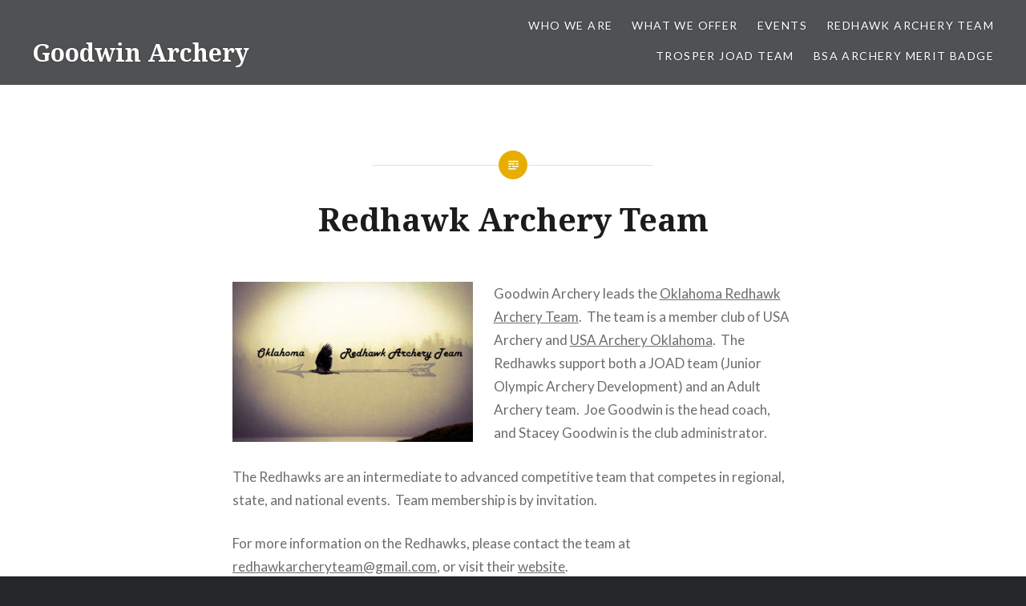

--- FILE ---
content_type: text/html; charset=UTF-8
request_url: http://www.goodwinarchery.com/redhawk-archery-team/
body_size: 9145
content:
<!DOCTYPE html>
<html lang="en-US">
<head>
<meta charset="UTF-8">
<meta name="viewport" content="width=device-width, initial-scale=1">
<link rel="profile" href="http://gmpg.org/xfn/11">
<link rel="pingback" href="http://www.goodwinarchery.com/xmlrpc.php">

<title>Redhawk Archery Team &#8211; Goodwin Archery</title>
<meta name='robots' content='max-image-preview:large' />
<!-- Jetpack Site Verification Tags -->
<meta name="google-site-verification" content="KIC99HH69sCFvbctSGouhEiUjg-srcrXww3nMnpm74g" />
<meta name="msvalidate.01" content="3473E0EB5E8441145C1200F025D97793" />
<meta name="p:domain_verify" content="2d7e4d5f9a174c67a13aaef76d072fae" />
<meta name="yandex-verification" content="35bb46de1f8b72ed" />
<link rel='dns-prefetch' href='//secure.gravatar.com' />
<link rel='dns-prefetch' href='//stats.wp.com' />
<link rel='dns-prefetch' href='//fonts.googleapis.com' />
<link rel='dns-prefetch' href='//v0.wordpress.com' />
<link rel="alternate" type="application/rss+xml" title="Goodwin Archery &raquo; Feed" href="http://www.goodwinarchery.com/feed/" />
<link rel="alternate" type="application/rss+xml" title="Goodwin Archery &raquo; Comments Feed" href="http://www.goodwinarchery.com/comments/feed/" />
<link rel="alternate" title="oEmbed (JSON)" type="application/json+oembed" href="http://www.goodwinarchery.com/wp-json/oembed/1.0/embed?url=http%3A%2F%2Fwww.goodwinarchery.com%2Fredhawk-archery-team%2F" />
<link rel="alternate" title="oEmbed (XML)" type="text/xml+oembed" href="http://www.goodwinarchery.com/wp-json/oembed/1.0/embed?url=http%3A%2F%2Fwww.goodwinarchery.com%2Fredhawk-archery-team%2F&#038;format=xml" />
<style id='wp-img-auto-sizes-contain-inline-css' type='text/css'>
img:is([sizes=auto i],[sizes^="auto," i]){contain-intrinsic-size:3000px 1500px}
/*# sourceURL=wp-img-auto-sizes-contain-inline-css */
</style>
<style id='wp-emoji-styles-inline-css' type='text/css'>

	img.wp-smiley, img.emoji {
		display: inline !important;
		border: none !important;
		box-shadow: none !important;
		height: 1em !important;
		width: 1em !important;
		margin: 0 0.07em !important;
		vertical-align: -0.1em !important;
		background: none !important;
		padding: 0 !important;
	}
/*# sourceURL=wp-emoji-styles-inline-css */
</style>
<style id='wp-block-library-inline-css' type='text/css'>
:root{--wp-block-synced-color:#7a00df;--wp-block-synced-color--rgb:122,0,223;--wp-bound-block-color:var(--wp-block-synced-color);--wp-editor-canvas-background:#ddd;--wp-admin-theme-color:#007cba;--wp-admin-theme-color--rgb:0,124,186;--wp-admin-theme-color-darker-10:#006ba1;--wp-admin-theme-color-darker-10--rgb:0,107,160.5;--wp-admin-theme-color-darker-20:#005a87;--wp-admin-theme-color-darker-20--rgb:0,90,135;--wp-admin-border-width-focus:2px}@media (min-resolution:192dpi){:root{--wp-admin-border-width-focus:1.5px}}.wp-element-button{cursor:pointer}:root .has-very-light-gray-background-color{background-color:#eee}:root .has-very-dark-gray-background-color{background-color:#313131}:root .has-very-light-gray-color{color:#eee}:root .has-very-dark-gray-color{color:#313131}:root .has-vivid-green-cyan-to-vivid-cyan-blue-gradient-background{background:linear-gradient(135deg,#00d084,#0693e3)}:root .has-purple-crush-gradient-background{background:linear-gradient(135deg,#34e2e4,#4721fb 50%,#ab1dfe)}:root .has-hazy-dawn-gradient-background{background:linear-gradient(135deg,#faaca8,#dad0ec)}:root .has-subdued-olive-gradient-background{background:linear-gradient(135deg,#fafae1,#67a671)}:root .has-atomic-cream-gradient-background{background:linear-gradient(135deg,#fdd79a,#004a59)}:root .has-nightshade-gradient-background{background:linear-gradient(135deg,#330968,#31cdcf)}:root .has-midnight-gradient-background{background:linear-gradient(135deg,#020381,#2874fc)}:root{--wp--preset--font-size--normal:16px;--wp--preset--font-size--huge:42px}.has-regular-font-size{font-size:1em}.has-larger-font-size{font-size:2.625em}.has-normal-font-size{font-size:var(--wp--preset--font-size--normal)}.has-huge-font-size{font-size:var(--wp--preset--font-size--huge)}.has-text-align-center{text-align:center}.has-text-align-left{text-align:left}.has-text-align-right{text-align:right}.has-fit-text{white-space:nowrap!important}#end-resizable-editor-section{display:none}.aligncenter{clear:both}.items-justified-left{justify-content:flex-start}.items-justified-center{justify-content:center}.items-justified-right{justify-content:flex-end}.items-justified-space-between{justify-content:space-between}.screen-reader-text{border:0;clip-path:inset(50%);height:1px;margin:-1px;overflow:hidden;padding:0;position:absolute;width:1px;word-wrap:normal!important}.screen-reader-text:focus{background-color:#ddd;clip-path:none;color:#444;display:block;font-size:1em;height:auto;left:5px;line-height:normal;padding:15px 23px 14px;text-decoration:none;top:5px;width:auto;z-index:100000}html :where(.has-border-color){border-style:solid}html :where([style*=border-top-color]){border-top-style:solid}html :where([style*=border-right-color]){border-right-style:solid}html :where([style*=border-bottom-color]){border-bottom-style:solid}html :where([style*=border-left-color]){border-left-style:solid}html :where([style*=border-width]){border-style:solid}html :where([style*=border-top-width]){border-top-style:solid}html :where([style*=border-right-width]){border-right-style:solid}html :where([style*=border-bottom-width]){border-bottom-style:solid}html :where([style*=border-left-width]){border-left-style:solid}html :where(img[class*=wp-image-]){height:auto;max-width:100%}:where(figure){margin:0 0 1em}html :where(.is-position-sticky){--wp-admin--admin-bar--position-offset:var(--wp-admin--admin-bar--height,0px)}@media screen and (max-width:600px){html :where(.is-position-sticky){--wp-admin--admin-bar--position-offset:0px}}

/*# sourceURL=wp-block-library-inline-css */
</style><style id='global-styles-inline-css' type='text/css'>
:root{--wp--preset--aspect-ratio--square: 1;--wp--preset--aspect-ratio--4-3: 4/3;--wp--preset--aspect-ratio--3-4: 3/4;--wp--preset--aspect-ratio--3-2: 3/2;--wp--preset--aspect-ratio--2-3: 2/3;--wp--preset--aspect-ratio--16-9: 16/9;--wp--preset--aspect-ratio--9-16: 9/16;--wp--preset--color--black: #000000;--wp--preset--color--cyan-bluish-gray: #abb8c3;--wp--preset--color--white: #ffffff;--wp--preset--color--pale-pink: #f78da7;--wp--preset--color--vivid-red: #cf2e2e;--wp--preset--color--luminous-vivid-orange: #ff6900;--wp--preset--color--luminous-vivid-amber: #fcb900;--wp--preset--color--light-green-cyan: #7bdcb5;--wp--preset--color--vivid-green-cyan: #00d084;--wp--preset--color--pale-cyan-blue: #8ed1fc;--wp--preset--color--vivid-cyan-blue: #0693e3;--wp--preset--color--vivid-purple: #9b51e0;--wp--preset--gradient--vivid-cyan-blue-to-vivid-purple: linear-gradient(135deg,rgb(6,147,227) 0%,rgb(155,81,224) 100%);--wp--preset--gradient--light-green-cyan-to-vivid-green-cyan: linear-gradient(135deg,rgb(122,220,180) 0%,rgb(0,208,130) 100%);--wp--preset--gradient--luminous-vivid-amber-to-luminous-vivid-orange: linear-gradient(135deg,rgb(252,185,0) 0%,rgb(255,105,0) 100%);--wp--preset--gradient--luminous-vivid-orange-to-vivid-red: linear-gradient(135deg,rgb(255,105,0) 0%,rgb(207,46,46) 100%);--wp--preset--gradient--very-light-gray-to-cyan-bluish-gray: linear-gradient(135deg,rgb(238,238,238) 0%,rgb(169,184,195) 100%);--wp--preset--gradient--cool-to-warm-spectrum: linear-gradient(135deg,rgb(74,234,220) 0%,rgb(151,120,209) 20%,rgb(207,42,186) 40%,rgb(238,44,130) 60%,rgb(251,105,98) 80%,rgb(254,248,76) 100%);--wp--preset--gradient--blush-light-purple: linear-gradient(135deg,rgb(255,206,236) 0%,rgb(152,150,240) 100%);--wp--preset--gradient--blush-bordeaux: linear-gradient(135deg,rgb(254,205,165) 0%,rgb(254,45,45) 50%,rgb(107,0,62) 100%);--wp--preset--gradient--luminous-dusk: linear-gradient(135deg,rgb(255,203,112) 0%,rgb(199,81,192) 50%,rgb(65,88,208) 100%);--wp--preset--gradient--pale-ocean: linear-gradient(135deg,rgb(255,245,203) 0%,rgb(182,227,212) 50%,rgb(51,167,181) 100%);--wp--preset--gradient--electric-grass: linear-gradient(135deg,rgb(202,248,128) 0%,rgb(113,206,126) 100%);--wp--preset--gradient--midnight: linear-gradient(135deg,rgb(2,3,129) 0%,rgb(40,116,252) 100%);--wp--preset--font-size--small: 13px;--wp--preset--font-size--medium: 20px;--wp--preset--font-size--large: 36px;--wp--preset--font-size--x-large: 42px;--wp--preset--spacing--20: 0.44rem;--wp--preset--spacing--30: 0.67rem;--wp--preset--spacing--40: 1rem;--wp--preset--spacing--50: 1.5rem;--wp--preset--spacing--60: 2.25rem;--wp--preset--spacing--70: 3.38rem;--wp--preset--spacing--80: 5.06rem;--wp--preset--shadow--natural: 6px 6px 9px rgba(0, 0, 0, 0.2);--wp--preset--shadow--deep: 12px 12px 50px rgba(0, 0, 0, 0.4);--wp--preset--shadow--sharp: 6px 6px 0px rgba(0, 0, 0, 0.2);--wp--preset--shadow--outlined: 6px 6px 0px -3px rgb(255, 255, 255), 6px 6px rgb(0, 0, 0);--wp--preset--shadow--crisp: 6px 6px 0px rgb(0, 0, 0);}:where(.is-layout-flex){gap: 0.5em;}:where(.is-layout-grid){gap: 0.5em;}body .is-layout-flex{display: flex;}.is-layout-flex{flex-wrap: wrap;align-items: center;}.is-layout-flex > :is(*, div){margin: 0;}body .is-layout-grid{display: grid;}.is-layout-grid > :is(*, div){margin: 0;}:where(.wp-block-columns.is-layout-flex){gap: 2em;}:where(.wp-block-columns.is-layout-grid){gap: 2em;}:where(.wp-block-post-template.is-layout-flex){gap: 1.25em;}:where(.wp-block-post-template.is-layout-grid){gap: 1.25em;}.has-black-color{color: var(--wp--preset--color--black) !important;}.has-cyan-bluish-gray-color{color: var(--wp--preset--color--cyan-bluish-gray) !important;}.has-white-color{color: var(--wp--preset--color--white) !important;}.has-pale-pink-color{color: var(--wp--preset--color--pale-pink) !important;}.has-vivid-red-color{color: var(--wp--preset--color--vivid-red) !important;}.has-luminous-vivid-orange-color{color: var(--wp--preset--color--luminous-vivid-orange) !important;}.has-luminous-vivid-amber-color{color: var(--wp--preset--color--luminous-vivid-amber) !important;}.has-light-green-cyan-color{color: var(--wp--preset--color--light-green-cyan) !important;}.has-vivid-green-cyan-color{color: var(--wp--preset--color--vivid-green-cyan) !important;}.has-pale-cyan-blue-color{color: var(--wp--preset--color--pale-cyan-blue) !important;}.has-vivid-cyan-blue-color{color: var(--wp--preset--color--vivid-cyan-blue) !important;}.has-vivid-purple-color{color: var(--wp--preset--color--vivid-purple) !important;}.has-black-background-color{background-color: var(--wp--preset--color--black) !important;}.has-cyan-bluish-gray-background-color{background-color: var(--wp--preset--color--cyan-bluish-gray) !important;}.has-white-background-color{background-color: var(--wp--preset--color--white) !important;}.has-pale-pink-background-color{background-color: var(--wp--preset--color--pale-pink) !important;}.has-vivid-red-background-color{background-color: var(--wp--preset--color--vivid-red) !important;}.has-luminous-vivid-orange-background-color{background-color: var(--wp--preset--color--luminous-vivid-orange) !important;}.has-luminous-vivid-amber-background-color{background-color: var(--wp--preset--color--luminous-vivid-amber) !important;}.has-light-green-cyan-background-color{background-color: var(--wp--preset--color--light-green-cyan) !important;}.has-vivid-green-cyan-background-color{background-color: var(--wp--preset--color--vivid-green-cyan) !important;}.has-pale-cyan-blue-background-color{background-color: var(--wp--preset--color--pale-cyan-blue) !important;}.has-vivid-cyan-blue-background-color{background-color: var(--wp--preset--color--vivid-cyan-blue) !important;}.has-vivid-purple-background-color{background-color: var(--wp--preset--color--vivid-purple) !important;}.has-black-border-color{border-color: var(--wp--preset--color--black) !important;}.has-cyan-bluish-gray-border-color{border-color: var(--wp--preset--color--cyan-bluish-gray) !important;}.has-white-border-color{border-color: var(--wp--preset--color--white) !important;}.has-pale-pink-border-color{border-color: var(--wp--preset--color--pale-pink) !important;}.has-vivid-red-border-color{border-color: var(--wp--preset--color--vivid-red) !important;}.has-luminous-vivid-orange-border-color{border-color: var(--wp--preset--color--luminous-vivid-orange) !important;}.has-luminous-vivid-amber-border-color{border-color: var(--wp--preset--color--luminous-vivid-amber) !important;}.has-light-green-cyan-border-color{border-color: var(--wp--preset--color--light-green-cyan) !important;}.has-vivid-green-cyan-border-color{border-color: var(--wp--preset--color--vivid-green-cyan) !important;}.has-pale-cyan-blue-border-color{border-color: var(--wp--preset--color--pale-cyan-blue) !important;}.has-vivid-cyan-blue-border-color{border-color: var(--wp--preset--color--vivid-cyan-blue) !important;}.has-vivid-purple-border-color{border-color: var(--wp--preset--color--vivid-purple) !important;}.has-vivid-cyan-blue-to-vivid-purple-gradient-background{background: var(--wp--preset--gradient--vivid-cyan-blue-to-vivid-purple) !important;}.has-light-green-cyan-to-vivid-green-cyan-gradient-background{background: var(--wp--preset--gradient--light-green-cyan-to-vivid-green-cyan) !important;}.has-luminous-vivid-amber-to-luminous-vivid-orange-gradient-background{background: var(--wp--preset--gradient--luminous-vivid-amber-to-luminous-vivid-orange) !important;}.has-luminous-vivid-orange-to-vivid-red-gradient-background{background: var(--wp--preset--gradient--luminous-vivid-orange-to-vivid-red) !important;}.has-very-light-gray-to-cyan-bluish-gray-gradient-background{background: var(--wp--preset--gradient--very-light-gray-to-cyan-bluish-gray) !important;}.has-cool-to-warm-spectrum-gradient-background{background: var(--wp--preset--gradient--cool-to-warm-spectrum) !important;}.has-blush-light-purple-gradient-background{background: var(--wp--preset--gradient--blush-light-purple) !important;}.has-blush-bordeaux-gradient-background{background: var(--wp--preset--gradient--blush-bordeaux) !important;}.has-luminous-dusk-gradient-background{background: var(--wp--preset--gradient--luminous-dusk) !important;}.has-pale-ocean-gradient-background{background: var(--wp--preset--gradient--pale-ocean) !important;}.has-electric-grass-gradient-background{background: var(--wp--preset--gradient--electric-grass) !important;}.has-midnight-gradient-background{background: var(--wp--preset--gradient--midnight) !important;}.has-small-font-size{font-size: var(--wp--preset--font-size--small) !important;}.has-medium-font-size{font-size: var(--wp--preset--font-size--medium) !important;}.has-large-font-size{font-size: var(--wp--preset--font-size--large) !important;}.has-x-large-font-size{font-size: var(--wp--preset--font-size--x-large) !important;}
/*# sourceURL=global-styles-inline-css */
</style>

<style id='classic-theme-styles-inline-css' type='text/css'>
/*! This file is auto-generated */
.wp-block-button__link{color:#fff;background-color:#32373c;border-radius:9999px;box-shadow:none;text-decoration:none;padding:calc(.667em + 2px) calc(1.333em + 2px);font-size:1.125em}.wp-block-file__button{background:#32373c;color:#fff;text-decoration:none}
/*# sourceURL=/wp-includes/css/classic-themes.min.css */
</style>
<link rel='stylesheet' id='genericons-css' href='http://www.goodwinarchery.com/wp-content/plugins/jetpack/_inc/genericons/genericons/genericons.css?ver=3.1' type='text/css' media='all' />
<link rel='stylesheet' id='dyad-fonts-css' href='https://fonts.googleapis.com/css?family=Lato%3A400%2C400italic%2C700%2C700italic%7CNoto+Serif%3A400%2C400italic%2C700%2C700italic&#038;subset=latin%2Clatin-ext' type='text/css' media='all' />
<link rel='stylesheet' id='dyad-style-css' href='http://www.goodwinarchery.com/wp-content/themes/dyad/style.css?ver=6.9' type='text/css' media='all' />
<script type="text/javascript" src="http://www.goodwinarchery.com/wp-includes/js/jquery/jquery.min.js?ver=3.7.1" id="jquery-core-js"></script>
<script type="text/javascript" src="http://www.goodwinarchery.com/wp-includes/js/jquery/jquery-migrate.min.js?ver=3.4.1" id="jquery-migrate-js"></script>
<link rel="https://api.w.org/" href="http://www.goodwinarchery.com/wp-json/" /><link rel="alternate" title="JSON" type="application/json" href="http://www.goodwinarchery.com/wp-json/wp/v2/pages/1264" /><link rel="EditURI" type="application/rsd+xml" title="RSD" href="http://www.goodwinarchery.com/xmlrpc.php?rsd" />
<meta name="generator" content="WordPress 6.9" />
<link rel="canonical" href="http://www.goodwinarchery.com/redhawk-archery-team/" />
<link rel='shortlink' href='https://wp.me/P7Zrj5-ko' />
	<style>img#wpstats{display:none}</style>
		
<!-- Jetpack Open Graph Tags -->
<meta property="og:type" content="article" />
<meta property="og:title" content="Redhawk Archery Team" />
<meta property="og:url" content="http://www.goodwinarchery.com/redhawk-archery-team/" />
<meta property="og:description" content="Goodwin Archery leads the Oklahoma Redhawk Archery Team.&nbsp;&nbsp;The team is&nbsp;a member club of USA Archery and&nbsp;USA Archery&nbsp;Oklahoma.&nbsp; The Redhawks&nbsp;support both a JOAD tea…" />
<meta property="article:published_time" content="2017-02-20T21:25:07+00:00" />
<meta property="article:modified_time" content="2017-02-20T21:25:07+00:00" />
<meta property="og:site_name" content="Goodwin Archery" />
<meta property="og:image" content="http://www.goodwinarchery.com/wp-content/uploads/2017/02/hawk8_edited-300x200.jpg" />
<meta property="og:image:width" content="300" />
<meta property="og:image:height" content="200" />
<meta property="og:image:alt" content="" />
<meta property="og:locale" content="en_US" />
<meta name="twitter:text:title" content="Redhawk Archery Team" />
<meta name="twitter:image" content="http://www.goodwinarchery.com/wp-content/uploads/2017/02/hawk8_edited-300x200.jpg?w=640" />
<meta name="twitter:card" content="summary_large_image" />

<!-- End Jetpack Open Graph Tags -->
<link rel='stylesheet' id='jetpack_social_media_icons_widget-css' href='http://www.goodwinarchery.com/wp-content/plugins/jetpack/modules/widgets/social-media-icons/style.css?ver=20150602' type='text/css' media='all' />
</head>

<body class="wp-singular page-template-default page page-id-1264 wp-theme-dyad group-blog is-singular no-js">
<div id="page" class="hfeed site">
	<a class="skip-link screen-reader-text" href="#content">Skip to content</a>

	<header id="masthead" class="site-header" role="banner">
		<div class="site-branding">
			<a href="http://www.goodwinarchery.com/" class="site-logo-link" rel="home" itemprop="url"></a>			<h1 class="site-title">
				<a href="http://www.goodwinarchery.com/" rel="home">
					Goodwin Archery				</a>
			</h1>
			<p class="site-description">follow your next arrow</p>
		</div><!-- .site-branding -->

		<nav id="site-navigation" class="main-navigation" role="navigation">
			<button class="menu-toggle" aria-controls="primary-menu" aria-expanded="false">Menu</button>
			<div class="primary-menu"><ul id="primary-menu" class="menu"><li id="menu-item-57" class="menu-item menu-item-type-post_type menu-item-object-page menu-item-57"><a href="http://www.goodwinarchery.com/who-we-are/">Who we are</a></li>
<li id="menu-item-102" class="menu-item menu-item-type-post_type menu-item-object-page menu-item-102"><a href="http://www.goodwinarchery.com/what-we-offer/">What we offer</a></li>
<li id="menu-item-594" class="menu-item menu-item-type-post_type menu-item-object-page menu-item-594"><a href="http://www.goodwinarchery.com/events/">Events</a></li>
<li id="menu-item-1268" class="menu-item menu-item-type-post_type menu-item-object-page current-menu-item page_item page-item-1264 current_page_item menu-item-1268"><a href="http://www.goodwinarchery.com/redhawk-archery-team/" aria-current="page">Redhawk Archery Team</a></li>
<li id="menu-item-75" class="menu-item menu-item-type-post_type menu-item-object-page menu-item-75"><a href="http://www.goodwinarchery.com/joad/">Trosper JOAD Team</a></li>
<li id="menu-item-92" class="menu-item menu-item-type-post_type menu-item-object-page menu-item-92"><a href="http://www.goodwinarchery.com/bsa-archery-merit-badge/">BSA Archery Merit Badge</a></li>
</ul></div>		</nav>

	</header><!-- #masthead -->

	<div class="site-inner">

		
		<div id="content" class="site-content">

	<main id="primary" class="content-area" role="main">
		
			
<article id="post-1264" class="post-1264 page type-page status-publish hentry">

	
	<div class="entry-inner">

		<header class="entry-header">
			<h1 class="entry-title">Redhawk Archery Team</h1>					</header><!-- .entry-header -->

		<div class="entry-content">
			<p><img fetchpriority="high" decoding="async" width="300" height="200" class="size-medium wp-image-1265 alignleft" alt="" src="http://www.goodwinarchery.com/wp-content/uploads/2017/02/hawk8_edited-300x200.jpg" srcset="http://www.goodwinarchery.com/wp-content/uploads/2017/02/hawk8_edited-300x200.jpg 300w, http://www.goodwinarchery.com/wp-content/uploads/2017/02/hawk8_edited-768x512.jpg 768w, http://www.goodwinarchery.com/wp-content/uploads/2017/02/hawk8_edited.jpg 960w, http://www.goodwinarchery.com/wp-content/uploads/2017/02/hawk8_edited-450x300.jpg 450w" sizes="(max-width: 300px) 100vw, 300px" />Goodwin Archery leads the <a href="http://www.redhawkarcheryteam.com/">Oklahoma Redhawk Archery Team</a>.&nbsp;&nbsp;The team is&nbsp;a member club of USA Archery and&nbsp;<a href="http://www.usaarcheryoklahoma.org/">USA Archery&nbsp;Oklahoma</a>.&nbsp; The Redhawks&nbsp;support both a JOAD team (Junior Olympic Archery Development) and an Adult Archery team.&nbsp; Joe Goodwin is the head coach, and Stacey Goodwin is the club administrator.</p>
<p>The Redhawks are an intermediate to advanced competitive team that competes in regional, state, and national events.&nbsp; Team membership is by invitation.</p>
<p>For more information on the Redhawks, please contact the team at <a href="mailto:redhawkarcheryteam@gmail.com">redhawkarcheryteam@gmail.com</a>, or visit their <a href="http://www.redhawkarcheryteam.com/">website</a>.</p>
<p><img decoding="async" width="264" height="300" class="size-medium wp-image-1266 aligncenter" alt="" src="http://www.goodwinarchery.com/wp-content/uploads/2017/02/IMG_3401-264x300.jpg" srcset="http://www.goodwinarchery.com/wp-content/uploads/2017/02/IMG_3401-264x300.jpg 264w, http://www.goodwinarchery.com/wp-content/uploads/2017/02/IMG_3401.jpg 352w" sizes="(max-width: 264px) 100vw, 264px" /></p>
					</div><!-- .entry-content -->

	</div><!-- .entry-inner -->
</article><!-- #post-## -->


		
		
	</main><!-- #main -->


		</div><!-- #content -->

		<footer id="colophon" class="site-footer" role="contentinfo">
			
				<div class="widget-area widgets-four" role="complementary">
					<div class="grid-container">
						<aside id="search-3" class="widget widget_search"><form role="search" method="get" class="search-form" action="http://www.goodwinarchery.com/">
				<label>
					<span class="screen-reader-text">Search for:</span>
					<input type="search" class="search-field" placeholder="Search &hellip;" value="" name="s" />
				</label>
				<input type="submit" class="search-submit" value="Search" />
			</form></aside><aside id="text-2" class="widget widget_text"><h3 class="widget-title">About this site</h3>			<div class="textwidget">Contents of this site are Copyright 2017 by Joseph Goodwin.  All rights reserved.  

Comments from users are the opinions of the specific authors in question and do not represent the views of Goodwin Archery.</div>
		</aside><aside id="pages-2" class="widget widget_pages"><h3 class="widget-title">Pages</h3>
			<ul>
				<li class="page_item page-item-1264 current_page_item"><a href="http://www.goodwinarchery.com/redhawk-archery-team/" aria-current="page">Redhawk Archery Team</a></li>
<li class="page_item page-item-55"><a href="http://www.goodwinarchery.com/who-we-are/">Who we are</a></li>
<li class="page_item page-item-95"><a href="http://www.goodwinarchery.com/what-we-offer/">What we offer</a></li>
<li class="page_item page-item-587"><a href="http://www.goodwinarchery.com/events/">Events</a></li>
<li class="page_item page-item-72"><a href="http://www.goodwinarchery.com/joad/">Trosper JOAD Team</a></li>
<li class="page_item page-item-87"><a href="http://www.goodwinarchery.com/bsa-archery-merit-badge/">BSA Archery Merit Badge</a></li>
			</ul>

			</aside>
		<aside id="recent-posts-4" class="widget widget_recent_entries">
		<h3 class="widget-title">Recent Posts</h3>
		<ul>
											<li>
					<a href="http://www.goodwinarchery.com/2019/12/01/2020-competition-calendar/">2020 Competition Calendar</a>
											<span class="post-date">December 1, 2019</span>
									</li>
											<li>
					<a href="http://www.goodwinarchery.com/2018/11/25/competition-is-nigh/">Competition is Nigh!</a>
											<span class="post-date">November 25, 2018</span>
									</li>
											<li>
					<a href="http://www.goodwinarchery.com/2017/11/06/tournament-time/">Tournament Time!</a>
											<span class="post-date">November 6, 2017</span>
									</li>
											<li>
					<a href="http://www.goodwinarchery.com/2017/02/20/redhawks-in-flight/">Redhawks in Flight</a>
											<span class="post-date">February 20, 2017</span>
									</li>
											<li>
					<a href="http://www.goodwinarchery.com/2017/02/17/tournament-tourist/">Tournament Tourist</a>
											<span class="post-date">February 17, 2017</span>
									</li>
											<li>
					<a href="http://www.goodwinarchery.com/2017/02/13/vegas-shoot-5-lessons-learned/"> Vegas Shoot 5: Lessons Learned</a>
											<span class="post-date">February 13, 2017</span>
									</li>
											<li>
					<a href="http://www.goodwinarchery.com/2017/02/12/vegas-shoot-4-waiter-theres-a-world-cup-in-my-vegas-shoot/">Vegas Shoot 4: Waiter, There&#8217;s a World Cup in my Vegas Shoot</a>
											<span class="post-date">February 12, 2017</span>
									</li>
											<li>
					<a href="http://www.goodwinarchery.com/2017/02/11/vegas-shoot-3-the-same-thing-we-do-every-night-pinky/">Vegas Shoot 3: The Same Thing We Do Every Night, Pinky</a>
											<span class="post-date">February 11, 2017</span>
									</li>
											<li>
					<a href="http://www.goodwinarchery.com/2017/02/10/vegas-shoot-2-getting-there-is-half-the-fun/">Vegas Shoot 2: Getting There is Half the Fun</a>
											<span class="post-date">February 10, 2017</span>
									</li>
											<li>
					<a href="http://www.goodwinarchery.com/2017/02/09/the-goodwins-go-to-vegas/">Vegas Shoot 1: The Goodwins Go to Vegas</a>
											<span class="post-date">February 9, 2017</span>
									</li>
											<li>
					<a href="http://www.goodwinarchery.com/2017/02/08/photos-and-results-oklahoma-state-games-winter-2017/">Photos and Results &#8211; Oklahoma State Games &#8211; Winter 2017</a>
											<span class="post-date">February 8, 2017</span>
									</li>
											<li>
					<a href="http://www.goodwinarchery.com/2017/02/05/606/">OSAA State Indoor Championship</a>
											<span class="post-date">February 5, 2017</span>
									</li>
											<li>
					<a href="http://www.goodwinarchery.com/2017/02/02/new-website-usa-archery-oklahoma/">New Website:  USA Archery &#8211; Oklahoma</a>
											<span class="post-date">February 2, 2017</span>
									</li>
											<li>
					<a href="http://www.goodwinarchery.com/2017/01/30/photos-2017-oklahoma-usa-archeryjoad-indoor-tournament/">Photos &#8211; 2017 Oklahoma &#8211; USA Archery/JOAD Indoor Tournament</a>
											<span class="post-date">January 30, 2017</span>
									</li>
											<li>
					<a href="http://www.goodwinarchery.com/2017/01/29/results-2017-state-joadusa-archery-tournament/">Results &#8211; 2017 State JOAD/USA Archery Tournament</a>
											<span class="post-date">January 29, 2017</span>
									</li>
											<li>
					<a href="http://www.goodwinarchery.com/2017/01/26/tournament-tips-first-time-every-time/">Tournament Tips &#8211; First Time, Every Time</a>
											<span class="post-date">January 26, 2017</span>
									</li>
					</ul>

		</aside><aside id="categories-3" class="widget widget_categories"><h3 class="widget-title">Categories</h3>
			<ul>
					<li class="cat-item cat-item-17"><a href="http://www.goodwinarchery.com/category/archery-news/">Archery News</a>
</li>
	<li class="cat-item cat-item-11"><a href="http://www.goodwinarchery.com/category/competition/">Competition</a>
</li>
	<li class="cat-item cat-item-9"><a href="http://www.goodwinarchery.com/category/goodwin-archery/">Goodwin Archery</a>
</li>
	<li class="cat-item cat-item-16"><a href="http://www.goodwinarchery.com/category/history/">History</a>
</li>
	<li class="cat-item cat-item-18"><a href="http://www.goodwinarchery.com/category/joad-teams/">JOAD Teams</a>
</li>
	<li class="cat-item cat-item-10"><a href="http://www.goodwinarchery.com/category/local-events/">Local Events</a>
</li>
	<li class="cat-item cat-item-12"><a href="http://www.goodwinarchery.com/category/mental-game/">Mental Game</a>
</li>
	<li class="cat-item cat-item-15"><a href="http://www.goodwinarchery.com/category/training/">Training</a>
</li>
			</ul>

			</aside><aside id="archives-3" class="widget widget_archive"><h3 class="widget-title">Archives</h3>
			<ul>
					<li><a href='http://www.goodwinarchery.com/2019/12/'>December 2019</a></li>
	<li><a href='http://www.goodwinarchery.com/2018/11/'>November 2018</a></li>
	<li><a href='http://www.goodwinarchery.com/2017/11/'>November 2017</a></li>
	<li><a href='http://www.goodwinarchery.com/2017/02/'>February 2017</a></li>
	<li><a href='http://www.goodwinarchery.com/2017/01/'>January 2017</a></li>
			</ul>

			</aside><aside id="wpcom_social_media_icons_widget-2" class="widget widget_wpcom_social_media_icons_widget"><h3 class="widget-title">Social Media</h3><ul><li><a href="https://www.facebook.com/goodwinarchery/" class="genericon genericon-facebook" target="_blank"><span class="screen-reader-text">View goodwinarchery&#8217;s profile on Facebook</span></a></li></ul></aside>					</div><!-- .grid-container -->
				</div><!-- #secondary -->

			
			<div class="footer-bottom-info ">
				
				<div class="site-info">
					<a href="http://wordpress.org/">Proudly powered by WordPress</a>
					<span class="sep"> | </span>
					Theme: Dyad by <a href="http://wordpress.com/themes/dyad/" rel="designer">WordPress.com</a>.				</div><!-- .site-info -->
			</div><!-- .footer-bottom-info -->

		</footer><!-- #colophon -->

	</div><!-- .site-inner -->
</div><!-- #page -->

<script type="speculationrules">
{"prefetch":[{"source":"document","where":{"and":[{"href_matches":"/*"},{"not":{"href_matches":["/wp-*.php","/wp-admin/*","/wp-content/uploads/*","/wp-content/*","/wp-content/plugins/*","/wp-content/themes/dyad/*","/*\\?(.+)"]}},{"not":{"selector_matches":"a[rel~=\"nofollow\"]"}},{"not":{"selector_matches":".no-prefetch, .no-prefetch a"}}]},"eagerness":"conservative"}]}
</script>
<script type="text/javascript" src="http://www.goodwinarchery.com/wp-includes/js/imagesloaded.min.js?ver=5.0.0" id="imagesloaded-js"></script>
<script type="text/javascript" src="http://www.goodwinarchery.com/wp-content/themes/dyad/js/navigation.js?ver=20120206" id="dyad-navigation-js"></script>
<script type="text/javascript" src="http://www.goodwinarchery.com/wp-content/themes/dyad/js/skip-link-focus-fix.js?ver=20130115" id="dyad-skip-link-focus-fix-js"></script>
<script type="text/javascript" src="http://www.goodwinarchery.com/wp-includes/js/masonry.min.js?ver=4.2.2" id="masonry-js"></script>
<script type="text/javascript" src="http://www.goodwinarchery.com/wp-content/themes/dyad/js/global.js?ver=20151204" id="dyad-global-js"></script>
<script type="text/javascript" id="jetpack-stats-js-before">
/* <![CDATA[ */
_stq = window._stq || [];
_stq.push([ "view", JSON.parse("{\"v\":\"ext\",\"blog\":\"118077331\",\"post\":\"1264\",\"tz\":\"-6\",\"srv\":\"www.goodwinarchery.com\",\"j\":\"1:15.3.1\"}") ]);
_stq.push([ "clickTrackerInit", "118077331", "1264" ]);
//# sourceURL=jetpack-stats-js-before
/* ]]> */
</script>
<script type="text/javascript" src="https://stats.wp.com/e-202605.js" id="jetpack-stats-js" defer="defer" data-wp-strategy="defer"></script>
<script id="wp-emoji-settings" type="application/json">
{"baseUrl":"https://s.w.org/images/core/emoji/17.0.2/72x72/","ext":".png","svgUrl":"https://s.w.org/images/core/emoji/17.0.2/svg/","svgExt":".svg","source":{"concatemoji":"http://www.goodwinarchery.com/wp-includes/js/wp-emoji-release.min.js?ver=6.9"}}
</script>
<script type="module">
/* <![CDATA[ */
/*! This file is auto-generated */
const a=JSON.parse(document.getElementById("wp-emoji-settings").textContent),o=(window._wpemojiSettings=a,"wpEmojiSettingsSupports"),s=["flag","emoji"];function i(e){try{var t={supportTests:e,timestamp:(new Date).valueOf()};sessionStorage.setItem(o,JSON.stringify(t))}catch(e){}}function c(e,t,n){e.clearRect(0,0,e.canvas.width,e.canvas.height),e.fillText(t,0,0);t=new Uint32Array(e.getImageData(0,0,e.canvas.width,e.canvas.height).data);e.clearRect(0,0,e.canvas.width,e.canvas.height),e.fillText(n,0,0);const a=new Uint32Array(e.getImageData(0,0,e.canvas.width,e.canvas.height).data);return t.every((e,t)=>e===a[t])}function p(e,t){e.clearRect(0,0,e.canvas.width,e.canvas.height),e.fillText(t,0,0);var n=e.getImageData(16,16,1,1);for(let e=0;e<n.data.length;e++)if(0!==n.data[e])return!1;return!0}function u(e,t,n,a){switch(t){case"flag":return n(e,"\ud83c\udff3\ufe0f\u200d\u26a7\ufe0f","\ud83c\udff3\ufe0f\u200b\u26a7\ufe0f")?!1:!n(e,"\ud83c\udde8\ud83c\uddf6","\ud83c\udde8\u200b\ud83c\uddf6")&&!n(e,"\ud83c\udff4\udb40\udc67\udb40\udc62\udb40\udc65\udb40\udc6e\udb40\udc67\udb40\udc7f","\ud83c\udff4\u200b\udb40\udc67\u200b\udb40\udc62\u200b\udb40\udc65\u200b\udb40\udc6e\u200b\udb40\udc67\u200b\udb40\udc7f");case"emoji":return!a(e,"\ud83e\u1fac8")}return!1}function f(e,t,n,a){let r;const o=(r="undefined"!=typeof WorkerGlobalScope&&self instanceof WorkerGlobalScope?new OffscreenCanvas(300,150):document.createElement("canvas")).getContext("2d",{willReadFrequently:!0}),s=(o.textBaseline="top",o.font="600 32px Arial",{});return e.forEach(e=>{s[e]=t(o,e,n,a)}),s}function r(e){var t=document.createElement("script");t.src=e,t.defer=!0,document.head.appendChild(t)}a.supports={everything:!0,everythingExceptFlag:!0},new Promise(t=>{let n=function(){try{var e=JSON.parse(sessionStorage.getItem(o));if("object"==typeof e&&"number"==typeof e.timestamp&&(new Date).valueOf()<e.timestamp+604800&&"object"==typeof e.supportTests)return e.supportTests}catch(e){}return null}();if(!n){if("undefined"!=typeof Worker&&"undefined"!=typeof OffscreenCanvas&&"undefined"!=typeof URL&&URL.createObjectURL&&"undefined"!=typeof Blob)try{var e="postMessage("+f.toString()+"("+[JSON.stringify(s),u.toString(),c.toString(),p.toString()].join(",")+"));",a=new Blob([e],{type:"text/javascript"});const r=new Worker(URL.createObjectURL(a),{name:"wpTestEmojiSupports"});return void(r.onmessage=e=>{i(n=e.data),r.terminate(),t(n)})}catch(e){}i(n=f(s,u,c,p))}t(n)}).then(e=>{for(const n in e)a.supports[n]=e[n],a.supports.everything=a.supports.everything&&a.supports[n],"flag"!==n&&(a.supports.everythingExceptFlag=a.supports.everythingExceptFlag&&a.supports[n]);var t;a.supports.everythingExceptFlag=a.supports.everythingExceptFlag&&!a.supports.flag,a.supports.everything||((t=a.source||{}).concatemoji?r(t.concatemoji):t.wpemoji&&t.twemoji&&(r(t.twemoji),r(t.wpemoji)))});
//# sourceURL=http://www.goodwinarchery.com/wp-includes/js/wp-emoji-loader.min.js
/* ]]> */
</script>

</body>
</html>
